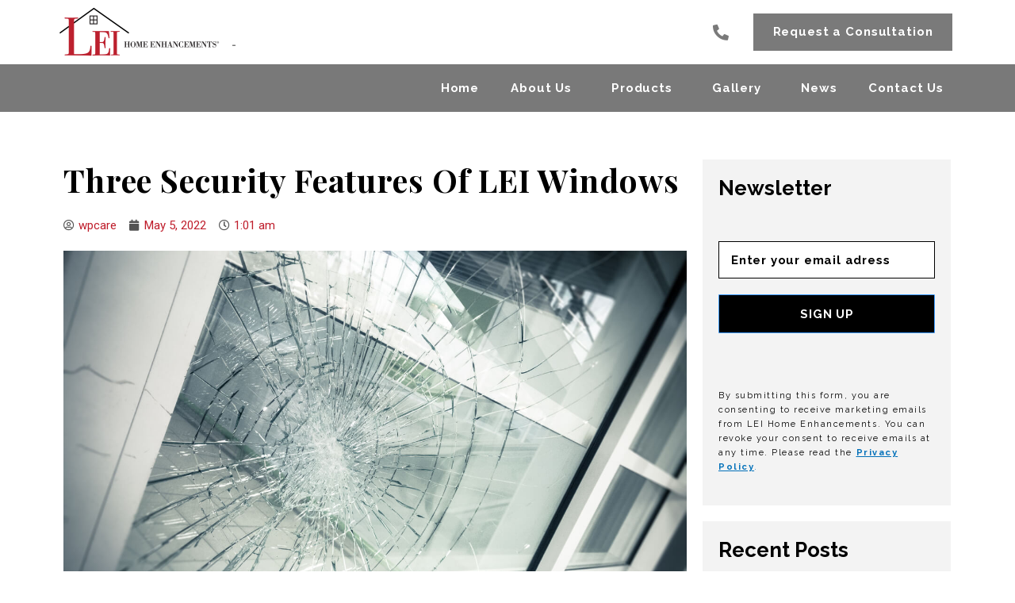

--- FILE ---
content_type: text/css
request_url: https://leihomesstlouismo.com/wp-content/uploads/sites/46/elementor/css/post-33.css?ver=1678730387
body_size: 1472
content:
.elementor-33 .elementor-element.elementor-element-16243b16 > .elementor-container > .elementor-column > .elementor-widget-wrap{align-content:center;align-items:center;}.elementor-33 .elementor-element.elementor-element-16243b16:not(.elementor-motion-effects-element-type-background), .elementor-33 .elementor-element.elementor-element-16243b16 > .elementor-motion-effects-container > .elementor-motion-effects-layer{background-color:#FFFFFF;}.elementor-33 .elementor-element.elementor-element-16243b16{transition:background 0.3s, border 0.3s, border-radius 0.3s, box-shadow 0.3s;padding:8px 0px 8px 0px;z-index:100;}.elementor-33 .elementor-element.elementor-element-16243b16 > .elementor-background-overlay{transition:background 0.3s, border-radius 0.3s, opacity 0.3s;}.elementor-bc-flex-widget .elementor-33 .elementor-element.elementor-element-7881144d.elementor-column .elementor-widget-wrap{align-items:flex-end;}.elementor-33 .elementor-element.elementor-element-7881144d.elementor-column.elementor-element[data-element_type="column"] > .elementor-widget-wrap.elementor-element-populated{align-content:flex-end;align-items:flex-end;}.elementor-33 .elementor-element.elementor-element-7881144d > .elementor-element-populated{padding:0px 0px 0px 0px;}.elementor-33 .elementor-element.elementor-element-7891a4ab{text-align:left;width:auto;max-width:auto;}.elementor-33 .elementor-element.elementor-element-7891a4ab img{width:212px;}.elementor-33 .elementor-element.elementor-element-4bfb0543 .elementor-heading-title{color:var( --e-global-color-text );font-family:"Raleway", Sans-serif;font-size:12px;font-weight:700;text-transform:uppercase;line-height:31px;letter-spacing:1.52px;}.elementor-33 .elementor-element.elementor-element-4bfb0543 > .elementor-widget-container{margin:0px 0px 0px 10px;}.elementor-33 .elementor-element.elementor-element-4bfb0543{width:auto;max-width:auto;}.elementor-bc-flex-widget .elementor-33 .elementor-element.elementor-element-250b5e82.elementor-column .elementor-widget-wrap{align-items:center;}.elementor-33 .elementor-element.elementor-element-250b5e82.elementor-column.elementor-element[data-element_type="column"] > .elementor-widget-wrap.elementor-element-populated{align-content:center;align-items:center;}.elementor-33 .elementor-element.elementor-element-49ac4081 .elementor-icon-list-icon i{color:#7A7A7A;}.elementor-33 .elementor-element.elementor-element-49ac4081 .elementor-icon-list-icon svg{fill:#7A7A7A;}.elementor-33 .elementor-element.elementor-element-49ac4081{--e-icon-list-icon-size:20px;}.elementor-33 .elementor-element.elementor-element-49ac4081 .elementor-icon-list-text{color:var( --e-global-color-text );}.elementor-33 .elementor-element.elementor-element-49ac4081 .elementor-icon-list-item > .elementor-icon-list-text, .elementor-33 .elementor-element.elementor-element-49ac4081 .elementor-icon-list-item > a{font-family:"Raleway", Sans-serif;font-size:15px;font-weight:700;line-height:15px;letter-spacing:0.855px;}.elementor-33 .elementor-element.elementor-element-21144302 .elementor-button{font-family:"Raleway", Sans-serif;font-size:15px;font-weight:700;line-height:15px;letter-spacing:0.855px;background-color:var( --e-global-color-9e55190 );border-radius:0px 0px 0px 0px;padding:16px 25px 16px 25px;}.elementor-33 .elementor-element.elementor-element-21144302 .elementor-button:hover, .elementor-33 .elementor-element.elementor-element-21144302 .elementor-button:focus{background-color:#7A7A7ABD;}.elementor-33 .elementor-element.elementor-element-21144302 > .elementor-widget-container{margin:0px 0px 0px 15px;}.elementor-33 .elementor-element.elementor-element-16e13ec0:not(.elementor-motion-effects-element-type-background), .elementor-33 .elementor-element.elementor-element-16e13ec0 > .elementor-motion-effects-container > .elementor-motion-effects-layer{background-color:#4B4B4BBD;}.elementor-33 .elementor-element.elementor-element-16e13ec0{transition:background 0.3s, border 0.3s, border-radius 0.3s, box-shadow 0.3s;margin-top:0px;margin-bottom:0px;z-index:100;}.elementor-33 .elementor-element.elementor-element-16e13ec0 > .elementor-background-overlay{transition:background 0.3s, border-radius 0.3s, opacity 0.3s;}.elementor-33 .elementor-element.elementor-element-32cd7d9f .ha-menu-container{height:60px;border-radius:0px 0px 0px 0px;}.elementor-33 .elementor-element.elementor-element-32cd7d9f .ha-navbar-nav > li > a{padding:15px 20px 15px 20px;font-family:"Raleway", Sans-serif;font-size:15px;font-weight:700;line-height:15px;letter-spacing:0.86px;color:#FFFFFF;}.elementor-33 .elementor-element.elementor-element-32cd7d9f .ha-navbar-nav > li > a:hover, .elementor-33 .elementor-element.elementor-element-32cd7d9f .ha-navbar-nav > li > a:focus, .elementor-33 .elementor-element.elementor-element-32cd7d9f .ha-navbar-nav > li > a:active, .elementor-33 .elementor-element.elementor-element-32cd7d9f .ha-navbar-nav > li:hover > a{background-color:#00000070;}.elementor-33 .elementor-element.elementor-element-32cd7d9f .ha-navbar-nav > li.current-menu-item > a{color:#BF1E2C;}.elementor-33 .elementor-element.elementor-element-32cd7d9f .ha-navbar-nav > li.current-menu-ancestor > a{color:#BF1E2C;}.elementor-33 .elementor-element.elementor-element-32cd7d9f .ha-navbar-nav > li.current-menu-ancestor > a .ha-submenu-indicator{color:#BF1E2C;}.elementor-33 .elementor-element.elementor-element-32cd7d9f .ha-navbar-nav li a .ha-submenu-indicator-wrap svg{height:0px;width:auto;color:#FFFFFF;}.elementor-33 .elementor-element.elementor-element-32cd7d9f .ha-navbar-nav li a:hover .ha-submenu-indicator-wrap svg{color:#FFFFFF;}.elementor-33 .elementor-element.elementor-element-32cd7d9f .ha-navbar-nav .ha-submenu-panel > li > a:hover{color:#FFFFFF;}.elementor-33 .elementor-element.elementor-element-32cd7d9f .ha-navbar-nav .ha-submenu-panel > li > a:focus{color:#FFFFFF;}.elementor-33 .elementor-element.elementor-element-32cd7d9f .ha-navbar-nav .ha-submenu-panel > li > a:active{color:#FFFFFF;}.elementor-33 .elementor-element.elementor-element-32cd7d9f .ha-navbar-nav .ha-submenu-panel > li:hover > a{color:#FFFFFF;}.elementor-33 .elementor-element.elementor-element-32cd7d9f .ha-submenu-panel{padding:0px 0px 0px 0px;}.elementor-33 .elementor-element.elementor-element-32cd7d9f .ha-navbar-nav .ha-submenu-panel{border-radius:0px 0px 0px 0px;min-width:220px;}.elementor-33 .elementor-element.elementor-element-32cd7d9f .ha-menu-hamburger{float:right;}.elementor-33 .elementor-element.elementor-element-32cd7d9f .ha-menu-hamburger .ha-menu-hamburger-icon{background-color:#FFFFFF;}.elementor-33 .elementor-element.elementor-element-32cd7d9f .ha-menu-hamburger > .ha-menu-icon{color:#FFFFFF;}.elementor-33 .elementor-element.elementor-element-32cd7d9f .ha-menu-hamburger:hover .ha-menu-hamburger-icon{background-color:rgba(0, 0, 0, 0.5);}.elementor-33 .elementor-element.elementor-element-32cd7d9f .ha-menu-hamburger:hover > .ha-menu-icon{color:rgba(0, 0, 0, 0.5);}.elementor-33 .elementor-element.elementor-element-32cd7d9f .ha-menu-close{background-color:#FFFFFF;color:rgba(51, 51, 51, 1);}.elementor-33 .elementor-element.elementor-element-32cd7d9f .ha-menu-close:hover{color:rgba(0, 0, 0, 0.5);}@media(max-width:1024px){.elementor-33 .elementor-element.elementor-element-21144302 > .elementor-widget-container{padding:0px 5px 0px 0px;} .elementor-33 .elementor-element.elementor-element-32cd7d9f .ha-menu-container{background-color:var( --e-global-color-astglobalcolor2 );max-width:350px;} .elementor-33 .elementor-element.elementor-element-32cd7d9f .ha-nav-identity-panel{padding:10px 0px 10px 0px;} .elementor-33 .elementor-element.elementor-element-32cd7d9f .ha-menu-offcanvas-elements{--offcanvas-left-offset:-350px;}.elementor-33 .elementor-element.elementor-element-32cd7d9f .ha-menu-container{border-radius:0px 0px 0px 0px;}.elementor-33 .elementor-element.elementor-element-32cd7d9f .ha-navbar-nav > li > a{padding:10px 15px 10px 15px;}.elementor-33 .elementor-element.elementor-element-32cd7d9f .ha-navbar-nav .ha-submenu-panel{border-radius:0px 0px 0px 0px;}.elementor-33 .elementor-element.elementor-element-32cd7d9f .ha-menu-hamburger{padding:8px 8px 8px 8px;border-radius:3px;}.elementor-33 .elementor-element.elementor-element-32cd7d9f .ha-menu-hamburger .ha-menu-icon{width:24px;height:24px;}.elementor-33 .elementor-element.elementor-element-32cd7d9f .ha-menu-close{padding:8px 8px 8px 8px;margin:12px 12px 12px 12px;width:45px;border-radius:3px;}.elementor-33 .elementor-element.elementor-element-32cd7d9f .ha-nav-logo > img{max-width:160px;max-height:60px;}.elementor-33 .elementor-element.elementor-element-32cd7d9f .ha-nav-logo{margin:5px 0px 5px 0px;padding:5px 5px 5px 5px;}}@media(min-width:768px){.elementor-33 .elementor-element.elementor-element-7881144d{width:50%;}.elementor-33 .elementor-element.elementor-element-250b5e82{width:25%;}.elementor-33 .elementor-element.elementor-element-794e281e{width:24.246%;}}@media(max-width:1024px) and (min-width:768px){.elementor-33 .elementor-element.elementor-element-7881144d{width:30%;}.elementor-33 .elementor-element.elementor-element-250b5e82{width:25%;}.elementor-33 .elementor-element.elementor-element-794e281e{width:45%;}}@media(max-width:767px){.elementor-33 .elementor-element.elementor-element-7881144d > .elementor-element-populated{padding:0px 0px 5px 0px;}.elementor-33 .elementor-element.elementor-element-7891a4ab{text-align:center;width:100%;max-width:100%;}.elementor-33 .elementor-element.elementor-element-4bfb0543{text-align:center;width:100%;max-width:100%;}.elementor-bc-flex-widget .elementor-33 .elementor-element.elementor-element-250b5e82.elementor-column .elementor-widget-wrap{align-items:center;}.elementor-33 .elementor-element.elementor-element-250b5e82.elementor-column.elementor-element[data-element_type="column"] > .elementor-widget-wrap.elementor-element-populated{align-content:center;align-items:center;}.elementor-33 .elementor-element.elementor-element-250b5e82 > .elementor-element-populated{padding:0px 0px 5px 0px;}.elementor-33 .elementor-element.elementor-element-49ac4081{width:100%;max-width:100%;}.elementor-33 .elementor-element.elementor-element-794e281e.elementor-column > .elementor-widget-wrap{justify-content:center;}.elementor-33 .elementor-element.elementor-element-794e281e > .elementor-element-populated{margin:10px 0px 0px 0px;--e-column-margin-right:0px;--e-column-margin-left:0px;}.elementor-33 .elementor-element.elementor-element-21144302 > .elementor-widget-container{padding:0px 5px 0px 0px;}.elementor-33 .elementor-element.elementor-element-21144302{width:auto;max-width:auto;align-self:center;} .elementor-33 .elementor-element.elementor-element-32cd7d9f .ha-menu-container{background-color:var( --e-global-color-astglobalcolor2 );max-width:350px;} .elementor-33 .elementor-element.elementor-element-32cd7d9f .ha-menu-offcanvas-elements{--offcanvas-left-offset:-350px;}.elementor-33 .elementor-element.elementor-element-32cd7d9f .ha-nav-logo > img{max-width:120px;max-height:50px;}}/* Start custom CSS for ha-nav-menu, class: .elementor-element-32cd7d9f */.current-menu-item a span{
    border-bottom: solid 2px;
   color: #ffffff;
}
ul.ha-dropdown.ha-submenu-panel {
    background: #000000BD;
    border: 0px;
}
.ha-navbar-nav-default .ha-submenu-panel>li>a {
    padding: 15px 20px 15px 20px !important;
    font-family: "Raleway", Sans-serif !important;
    font-size: 15px !important;
    font-weight: 700 !important;
    line-height: 15px !important;
    letter-spacing: 0.86px !important;
    color: #FFFFFF !important;
}
.ha-navbar-nav-default .ha-submenu-panel>li:hover>a, .ha-navbar-nav-default .ha-submenu-panel>li>a:hover{
        background-color: #000000BD !important;

}/* End custom CSS */

--- FILE ---
content_type: text/css
request_url: https://leihomesstlouismo.com/wp-content/uploads/sites/46/elementor/css/post-2831.css?ver=1678730468
body_size: 612
content:
.elementor-2831 .elementor-element.elementor-element-679545{margin-top:0px;margin-bottom:86px;}.elementor-2831 .elementor-element.elementor-element-792f623f > .elementor-element-populated{border-style:solid;border-width:1px 1px 1px 1px;border-color:#000000;transition:background 0.3s, border 0.3s, border-radius 0.3s, box-shadow 0.3s;padding:50px 0px 50px 0px;}.elementor-2831 .elementor-element.elementor-element-792f623f > .elementor-element-populated > .elementor-background-overlay{transition:background 0.3s, border-radius 0.3s, opacity 0.3s;}.elementor-2831 .elementor-element.elementor-element-74ab6ad2{text-align:center;}.elementor-2831 .elementor-element.elementor-element-74ab6ad2 .elementor-heading-title{color:#000000;font-family:"Raleway", Sans-serif;font-size:34px;font-weight:700;line-height:51px;letter-spacing:1.52px;}.elementor-2831 .elementor-element.elementor-element-74ab6ad2 > .elementor-widget-container{margin:0px 0px 10px 0px;padding:0px 0px 0px 0px;}.elementor-2831 .elementor-element.elementor-element-323ad6b3 .elementor-button .elementor-align-icon-right{margin-left:25px;}.elementor-2831 .elementor-element.elementor-element-323ad6b3 .elementor-button .elementor-align-icon-left{margin-right:25px;}.elementor-2831 .elementor-element.elementor-element-323ad6b3 .elementor-button{font-family:"Raleway", Sans-serif;font-size:30px;font-weight:700;line-height:15px;letter-spacing:0.86px;background-color:var( --e-global-color-9e55190 );border-radius:0px 0px 0px 0px;padding:30px 50px 30px 50px;}.elementor-2831 .elementor-element.elementor-element-323ad6b3 .elementor-button:hover, .elementor-2831 .elementor-element.elementor-element-323ad6b3 .elementor-button:focus{background-color:var( --e-global-color-f48bacd );}.elementor-2831 .elementor-element.elementor-element-2d2106d1 > .elementor-container > .elementor-column > .elementor-widget-wrap{align-content:center;align-items:center;}.elementor-2831 .elementor-element.elementor-element-2d2106d1:not(.elementor-motion-effects-element-type-background), .elementor-2831 .elementor-element.elementor-element-2d2106d1 > .elementor-motion-effects-container > .elementor-motion-effects-layer{background-color:var( --e-global-color-9e55190 );}.elementor-2831 .elementor-element.elementor-element-2d2106d1{transition:background 0.3s, border 0.3s, border-radius 0.3s, box-shadow 0.3s;margin-top:0px;margin-bottom:0px;}.elementor-2831 .elementor-element.elementor-element-2d2106d1 > .elementor-background-overlay{transition:background 0.3s, border-radius 0.3s, opacity 0.3s;}.elementor-2831 .elementor-element.elementor-element-7fe7d20e > .elementor-element-populated{margin:5px 0px 5px 0px;--e-column-margin-right:0px;--e-column-margin-left:0px;padding:0px 0px 0px 0px;}.elementor-2831 .elementor-element.elementor-element-5891ad82 > .elementor-container > .elementor-column > .elementor-widget-wrap{align-content:center;align-items:center;}.elementor-2831 .elementor-element.elementor-element-5891ad82:not(.elementor-motion-effects-element-type-background), .elementor-2831 .elementor-element.elementor-element-5891ad82 > .elementor-motion-effects-container > .elementor-motion-effects-layer{background-color:#212121;}.elementor-2831 .elementor-element.elementor-element-5891ad82{transition:background 0.3s, border 0.3s, border-radius 0.3s, box-shadow 0.3s;margin-top:0px;margin-bottom:0px;}.elementor-2831 .elementor-element.elementor-element-5891ad82 > .elementor-background-overlay{transition:background 0.3s, border-radius 0.3s, opacity 0.3s;}.elementor-2831 .elementor-element.elementor-element-1b50b132 .elementor-heading-title{color:#FFFFFF;font-family:"Raleway", Sans-serif;font-size:14px;font-weight:700;line-height:15px;letter-spacing:0.86px;}.elementor-2831 .elementor-element.elementor-element-1fc71c99 > .elementor-element-populated{padding:4px 4px 4px 4px;}.elementor-2831 .elementor-element.elementor-element-66efc549 .elementor-nav-menu .elementor-item{font-family:"Raleway", Sans-serif;font-size:15px;font-weight:700;line-height:15px;letter-spacing:0.86px;}.elementor-2831 .elementor-element.elementor-element-66efc549 .elementor-nav-menu--main .elementor-item{color:#FFFFFF;fill:#FFFFFF;padding-left:34px;padding-right:34px;}.elementor-2831 .elementor-element.elementor-element-66efc549 .elementor-nav-menu--main .elementor-item:hover,
					.elementor-2831 .elementor-element.elementor-element-66efc549 .elementor-nav-menu--main .elementor-item.elementor-item-active,
					.elementor-2831 .elementor-element.elementor-element-66efc549 .elementor-nav-menu--main .elementor-item.highlighted,
					.elementor-2831 .elementor-element.elementor-element-66efc549 .elementor-nav-menu--main .elementor-item:focus{color:#FFFFFF;fill:#FFFFFF;}.elementor-2831 .elementor-element.elementor-element-66efc549 .elementor-nav-menu--main .elementor-item.elementor-item-active{color:#FFFFFF;}

--- FILE ---
content_type: text/css
request_url: https://leihomesstlouismo.com/wp-content/uploads/sites/46/elementor/css/post-2339.css?ver=1678731438
body_size: 1237
content:
.elementor-2339 .elementor-element.elementor-element-4395381c{margin-top:50px;margin-bottom:100px;}.elementor-2339 .elementor-element.elementor-element-6188f95f .elementor-heading-title{color:var( --e-global-color-astglobalcolor8 );font-family:"Playfair Display", Sans-serif;font-size:40px;font-weight:700;line-height:51px;letter-spacing:0.86px;}.elementor-2339 .elementor-element.elementor-element-2e640b95 .elementor-icon-list-icon i{color:#545454;font-size:14px;}.elementor-2339 .elementor-element.elementor-element-2e640b95 .elementor-icon-list-icon svg{fill:#545454;--e-icon-list-icon-size:14px;}.elementor-2339 .elementor-element.elementor-element-2e640b95 .elementor-icon-list-icon{width:14px;}.elementor-2339 .elementor-element.elementor-element-2e640b95 .elementor-icon-list-text, .elementor-2339 .elementor-element.elementor-element-2e640b95 .elementor-icon-list-text a{color:#BF1E2C;}.elementor-2339 .elementor-element.elementor-element-442851a1{text-align:left;}.elementor-2339 .elementor-element.elementor-element-4a2e6f4a{font-family:"Raleway", Sans-serif;font-weight:400;}.elementor-2339 .elementor-element.elementor-element-204826c1 > .elementor-element-populated{transition:background 0.3s, border 0.3s, border-radius 0.3s, box-shadow 0.3s;}.elementor-2339 .elementor-element.elementor-element-204826c1 > .elementor-element-populated > .elementor-background-overlay{transition:background 0.3s, border-radius 0.3s, opacity 0.3s;}.elementor-2339 .elementor-element.elementor-element-7e0ac0b0:not(.elementor-motion-effects-element-type-background) > .elementor-widget-wrap, .elementor-2339 .elementor-element.elementor-element-7e0ac0b0 > .elementor-widget-wrap > .elementor-motion-effects-container > .elementor-motion-effects-layer{background-color:#F3F3F3;}.elementor-2339 .elementor-element.elementor-element-7e0ac0b0 > .elementor-element-populated{transition:background 0.3s, border 0.3s, border-radius 0.3s, box-shadow 0.3s;padding:20px 20px 20px 20px;}.elementor-2339 .elementor-element.elementor-element-7e0ac0b0 > .elementor-element-populated > .elementor-background-overlay{transition:background 0.3s, border-radius 0.3s, opacity 0.3s;}.elementor-2339 .elementor-element.elementor-element-339524c6 .elementor-heading-title{color:var( --e-global-color-astglobalcolor8 );font-family:"Raleway", Sans-serif;font-weight:700;}.elementor-2339 .elementor-element.elementor-element-1ad06933 .fluentform-widget-wrapper input:not([type=radio]):not([type=checkbox]):not([type=submit]):not([type=button]):not([type=image]):not([type=file]), .elementor-2339 .elementor-element.elementor-element-1ad06933 .fluentform-widget-wrapper .ff-el-group textarea, .elementor-2339 .elementor-element.elementor-element-1ad06933 .fluentform-widget-wrapper .ff-el-group select{text-align:left;color:#000000;font-family:"Raleway", Sans-serif;font-size:15px;font-weight:700;line-height:15px;letter-spacing:0.8px;}.elementor-2339 .elementor-element.elementor-element-1ad06933 .fluentform-widget-wrapper input:not([type=radio]):not([type=checkbox]):not([type=submit]):not([type=button]):not([type=image]):not([type=file]):not(.select2-search__field), .elementor-2339 .elementor-element.elementor-element-1ad06933 .fluentform-widget-wrapper .ff-el-group textarea, .elementor-2339 .elementor-element.elementor-element-1ad06933 .fluentform-widget-wrapper .ff-el-group select, .elementor-2339 .elementor-element.elementor-element-1ad06933 .fluentform-widget-wrapper .ff-el-group .select2-container--default .select2-selection--multiple{background-color:#FFFFFF;}.elementor-2339 .elementor-element.elementor-element-1ad06933 .fluentform-widget-wrapper input:not([type=radio]):not([type=checkbox]):not([type=submit]):not([type=button]):not([type=image]):not([type=file]):not(.select2-search__field), .elementor-2339 .elementor-element.elementor-element-1ad06933 .fluentform-widget-wrapper .ff-el-group textarea, .elementor-2339 .elementor-element.elementor-element-1ad06933 .fluentform-widget-wrapper .ff-el-group select,  .elementor-2339 .elementor-element.elementor-element-1ad06933 .fluentform-widget-wrapper .ff-el-group .select2-container--default .select2-selection--multiple{border-style:solid;border-width:1px 1px 1px 1px;border-color:#000000;}.elementor-2339 .elementor-element.elementor-element-1ad06933 .fluentform-widget-wrapper input:not([type=radio]):not([type=checkbox]):not([type=submit]):not([type=button]):not([type=image]):not([type=file]), .elementor-2339 .elementor-element.elementor-element-1ad06933 .fluentform-widget-wrapper .ff-el-group textarea, .elementor-2339 .elementor-element.elementor-element-1ad06933 .fluentform-widget-wrapper .ff-el-group select,  .elementor-2339 .elementor-element.elementor-element-1ad06933 .fluentform-widget-wrapper .ff-el-group .select2-container--default .select2-selection--multiple{border-radius:0px 0px 0px 0px;}.elementor-2339 .elementor-element.elementor-element-1ad06933 .fluentform-widget-wrapper input:not([type=radio]):not([type=checkbox]):not([type=submit]):not([type=button]):not([type=image]):not([type=file]), .elementor-2339 .elementor-element.elementor-element-1ad06933 .fluentform-widget-wrapper .ff-el-group select{height:47px;}.elementor-2339 .elementor-element.elementor-element-1ad06933 .fluentform-widget-wrapper .ff-el-group input::-webkit-input-placeholder, .elementor-2339 .elementor-element.elementor-element-1ad06933 .fluentform-widget-wrapper .ff-el-group textarea::-webkit-input-placeholder{color:#000000;}.elementor-2339 .elementor-element.elementor-element-1ad06933 .fluentform-widget-wrapper .ff-el-group .ff-btn-submit{background-color:#000000 !important;color:#ffffff !important;border-radius:1px 1px 1px 1px;padding:13px 23px 12px 24px;font-family:"Raleway", Sans-serif;font-size:15px;font-weight:700;letter-spacing:0.86px;}.elementor-2339 .elementor-element.elementor-element-1ad06933 > .elementor-widget-container{margin:30px 0px 30px 0px;}.elementor-2339 .elementor-element.elementor-element-5380c2dd{color:#000000;font-family:"Raleway", Sans-serif;font-size:11px;font-weight:400;line-height:18px;letter-spacing:1.52px;}.elementor-2339 .elementor-element.elementor-element-cba83c7{margin-top:20px;margin-bottom:0px;}.elementor-2339 .elementor-element.elementor-element-691b8c80:not(.elementor-motion-effects-element-type-background) > .elementor-widget-wrap, .elementor-2339 .elementor-element.elementor-element-691b8c80 > .elementor-widget-wrap > .elementor-motion-effects-container > .elementor-motion-effects-layer{background-color:#F3F3F3;}.elementor-2339 .elementor-element.elementor-element-691b8c80 > .elementor-element-populated{transition:background 0.3s, border 0.3s, border-radius 0.3s, box-shadow 0.3s;padding:20px 20px 20px 20px;}.elementor-2339 .elementor-element.elementor-element-691b8c80 > .elementor-element-populated > .elementor-background-overlay{transition:background 0.3s, border-radius 0.3s, opacity 0.3s;}.elementor-2339 .elementor-element.elementor-element-4986b862 .elementor-heading-title{color:var( --e-global-color-astglobalcolor8 );font-family:"Raleway", Sans-serif;font-weight:700;}.elementor-2339 .elementor-element.elementor-element-6eed09f1 .ha-post-list .ha-post-list-item a{flex-direction:row;}.elementor-2339 .elementor-element.elementor-element-6eed09f1 .ha-post-list-item a img{margin-right:15px;width:83px;}.elementor-2339 .elementor-element.elementor-element-6eed09f1 span.ha-post-list-icon{margin-right:15px;}.elementor-2339 .elementor-element.elementor-element-2ea4e1fb{margin-top:20px;margin-bottom:0px;}.elementor-2339 .elementor-element.elementor-element-1500d592:not(.elementor-motion-effects-element-type-background) > .elementor-widget-wrap, .elementor-2339 .elementor-element.elementor-element-1500d592 > .elementor-widget-wrap > .elementor-motion-effects-container > .elementor-motion-effects-layer{background-color:#F3F3F3;}.elementor-2339 .elementor-element.elementor-element-1500d592 > .elementor-element-populated{transition:background 0.3s, border 0.3s, border-radius 0.3s, box-shadow 0.3s;padding:20px 20px 20px 20px;}.elementor-2339 .elementor-element.elementor-element-1500d592 > .elementor-element-populated > .elementor-background-overlay{transition:background 0.3s, border-radius 0.3s, opacity 0.3s;}.elementor-2339 .elementor-element.elementor-element-e651836 .elementor-heading-title{color:var( --e-global-color-astglobalcolor8 );font-family:"Raleway", Sans-serif;font-weight:700;}.elementor-2339 .elementor-element.elementor-element-1f05fe01 .ha-taxonomy-list .ha-taxonomy-list-item a{justify-content:flex-start;}.elementor-2339 .elementor-element.elementor-element-1f05fe01 .ha-taxonomy-list-title{color:#000000;}.elementor-2339 .elementor-element.elementor-element-1f05fe01 span.ha-taxonomy-list-icon{color:#000000;}.elementor-2339 .elementor-element.elementor-element-1f05fe01 span.ha-taxonomy-list-icon svg{fill:#000000;}@media(max-width:1024px){.elementor-2339 .elementor-element.elementor-element-6eed09f1 .ha-post-list-item a img{width:67px;}}@media(min-width:768px){.elementor-2339 .elementor-element.elementor-element-69052eb9{width:70.701%;}.elementor-2339 .elementor-element.elementor-element-204826c1{width:29.255%;}}@media(max-width:767px){.elementor-2339 .elementor-element.elementor-element-6188f95f .elementor-heading-title{font-size:30px;}}/* Start custom CSS for theme-post-content, class: .elementor-element-4a2e6f4a */.single-post .post-desc-custom p{margin-bottom:0px !important;}
.single-post .post-desc-custom h2{
    font-size: 30px;
   font-family:"Raleway", Sans-serif;
}/* End custom CSS */
/* Start custom CSS for fluent-form-widget, class: .elementor-element-1ad06933 */.innersection_sub_new .ff_columns_total_2{display:table !important;}
.innersection_sub_new .ff-t-column-2{display:table !important;padding:0 !important;}
.innersection_sub_new .ff-t-column-1{display:table !important;padding:0 !important;}/* End custom CSS */
/* Start custom CSS for heading, class: .elementor-element-e651836 */.elementor-location-single .ast-article-single p{
     margin-bottom: 0.75em !important;
}/* End custom CSS */

--- FILE ---
content_type: text/css
request_url: https://leihomesstlouismo.com/wp-content/uploads/sites/46/elementor/css/post-2275.css?ver=1678730391
body_size: 505
content:
.elementor-2275 .elementor-element.elementor-element-3242dbe7:not(.elementor-motion-effects-element-type-background), .elementor-2275 .elementor-element.elementor-element-3242dbe7 > .elementor-motion-effects-container > .elementor-motion-effects-layer{background-color:transparent;background-image:linear-gradient(180deg, #000000BD 0%, #000000EB 65%);}.elementor-2275 .elementor-element.elementor-element-3242dbe7{transition:background 0.3s, border 0.3s, border-radius 0.3s, box-shadow 0.3s;padding:75px 0px 75px 0px;}.elementor-2275 .elementor-element.elementor-element-3242dbe7 > .elementor-background-overlay{transition:background 0.3s, border-radius 0.3s, opacity 0.3s;}.elementor-2275 .elementor-element.elementor-element-6f309abd .elementor-heading-title{color:#FFFFFF;font-family:"Raleway", Sans-serif;font-size:22px;font-weight:700;letter-spacing:0.86px;}.elementor-2275 .elementor-element.elementor-element-2b0bbc0d .elementor-heading-title{color:#FFFFFF;font-family:"Raleway", Sans-serif;font-size:15px;font-weight:400;line-height:15px;letter-spacing:0.86px;}.elementor-2275 .elementor-element.elementor-element-1787d29c .elementor-heading-title{color:#FFFFFF;font-family:"Raleway", Sans-serif;font-size:15px;font-weight:400;line-height:15px;letter-spacing:0.86px;}.elementor-2275 .elementor-element.elementor-element-40bd9a4d .elementor-heading-title{color:#FFFFFF;font-family:"Raleway", Sans-serif;font-size:15px;font-weight:400;line-height:15px;letter-spacing:0.86px;}.elementor-2275 .elementor-element.elementor-element-55bd9a26 .elementor-heading-title{color:#FFFFFF;font-family:"Raleway", Sans-serif;font-size:15px;font-weight:400;line-height:15px;letter-spacing:0.86px;}.elementor-2275 .elementor-element.elementor-element-2b8bd69 .elementor-heading-title{color:#FFFFFF;font-family:"Raleway", Sans-serif;font-size:15px;font-weight:400;line-height:15px;letter-spacing:0.86px;}.elementor-2275 .elementor-element.elementor-element-65163eb0 .elementor-heading-title{color:#FFFFFF;font-family:"Raleway", Sans-serif;font-size:22px;font-weight:700;letter-spacing:0.86px;}.elementor-2275 .elementor-element.elementor-element-7f54d283 .elementor-heading-title{color:#FFFFFF;font-family:"Raleway", Sans-serif;font-size:15px;font-weight:400;line-height:15px;letter-spacing:0.86px;}.elementor-2275 .elementor-element.elementor-element-f9e39c8 .elementor-heading-title{color:#FFFFFF;font-family:"Raleway", Sans-serif;font-size:15px;font-weight:400;line-height:15px;letter-spacing:0.86px;}.elementor-2275 .elementor-element.elementor-element-79f7e30f .elementor-heading-title{color:#FFFFFF;font-family:"Raleway", Sans-serif;font-size:15px;font-weight:400;line-height:15px;letter-spacing:0.86px;}.elementor-2275 .elementor-element.elementor-element-582d642 .elementor-heading-title{color:#FFFFFF;font-family:"Raleway", Sans-serif;font-size:15px;font-weight:400;line-height:15px;letter-spacing:0.86px;}.elementor-2275 .elementor-element.elementor-element-4e1df8a3 .elementor-heading-title{color:#FFFFFF;font-family:"Raleway", Sans-serif;font-size:22px;font-weight:700;letter-spacing:0.86px;}.elementor-2275 .elementor-element.elementor-element-44ae263d .elementor-heading-title{color:#FFFFFF;font-family:"Raleway", Sans-serif;font-size:15px;font-weight:400;line-height:15px;letter-spacing:0.86px;}.elementor-2275 .elementor-element.elementor-element-4d6a8bbe .elementor-heading-title{color:#FFFFFF;font-family:"Raleway", Sans-serif;font-size:15px;font-weight:400;line-height:15px;letter-spacing:0.86px;}.elementor-2275 .elementor-element.elementor-element-9d07412 .elementor-heading-title{color:#FFFFFF;font-family:"Raleway", Sans-serif;font-size:15px;font-weight:400;line-height:15px;letter-spacing:0.86px;}.elementor-2275 .elementor-element.elementor-element-248c8bf .elementor-heading-title{color:#FFFFFF;font-family:"Raleway", Sans-serif;font-size:15px;font-weight:400;line-height:15px;letter-spacing:0.86px;}.elementor-2275 .elementor-element.elementor-element-26f4d1a .elementor-heading-title{color:#FFFFFF;font-family:"Raleway", Sans-serif;font-size:15px;font-weight:400;line-height:15px;letter-spacing:0.86px;}.elementor-2275 .elementor-element.elementor-element-4eb351da .elementor-heading-title{color:#FFFFFF;font-family:"Raleway", Sans-serif;font-size:22px;font-weight:700;letter-spacing:0.86px;}.elementor-2275 .elementor-element.elementor-element-c0aef1c .elementor-heading-title{color:#FFFFFF;font-family:"Raleway", Sans-serif;font-size:15px;font-weight:400;line-height:15px;letter-spacing:0.86px;}.elementor-2275 .elementor-element.elementor-element-61b19fc .elementor-heading-title{color:#FFFFFF;font-family:"Raleway", Sans-serif;font-size:15px;font-weight:400;line-height:15px;letter-spacing:0.86px;}.elementor-2275 .elementor-element.elementor-element-d6ac8dc .elementor-heading-title{color:#FFFFFF;font-family:"Raleway", Sans-serif;font-size:15px;font-weight:400;line-height:15px;letter-spacing:0.86px;}@media(max-width:767px){.elementor-2275 .elementor-element.elementor-element-3242dbe7{padding:10px 10px 10px 10px;}.elementor-2275 .elementor-element.elementor-element-455c43eb > .elementor-widget-wrap > .elementor-widget:not(.elementor-widget__width-auto):not(.elementor-widget__width-initial):not(:last-child):not(.elementor-absolute){margin-bottom:10px;}.elementor-2275 .elementor-element.elementor-element-6f309abd .elementor-heading-title{font-size:17px;}.elementor-2275 .elementor-element.elementor-element-2b0bbc0d .elementor-heading-title{font-size:15px;}.elementor-2275 .elementor-element.elementor-element-55d3b2a4 > .elementor-widget-wrap > .elementor-widget:not(.elementor-widget__width-auto):not(.elementor-widget__width-initial):not(:last-child):not(.elementor-absolute){margin-bottom:10px;}.elementor-2275 .elementor-element.elementor-element-65163eb0 .elementor-heading-title{font-size:17px;}.elementor-2275 .elementor-element.elementor-element-7083fa2c > .elementor-widget-wrap > .elementor-widget:not(.elementor-widget__width-auto):not(.elementor-widget__width-initial):not(:last-child):not(.elementor-absolute){margin-bottom:10px;}.elementor-2275 .elementor-element.elementor-element-4e1df8a3 .elementor-heading-title{font-size:17px;}.elementor-2275 .elementor-element.elementor-element-67c841b0 > .elementor-widget-wrap > .elementor-widget:not(.elementor-widget__width-auto):not(.elementor-widget__width-initial):not(:last-child):not(.elementor-absolute){margin-bottom:10px;}.elementor-2275 .elementor-element.elementor-element-4eb351da .elementor-heading-title{font-size:17px;}}

--- FILE ---
content_type: text/css
request_url: https://leihomesstlouismo.com/wp-content/uploads/sites/46/elementor/css/post-2841.css?ver=1678730393
body_size: 730
content:
.elementor-2841 .elementor-element.elementor-element-4308570b > .elementor-container > .elementor-column > .elementor-widget-wrap{align-content:center;align-items:center;}.elementor-2841 .elementor-element.elementor-element-4308570b{transition:background 0.3s, border 0.3s, border-radius 0.3s, box-shadow 0.3s;margin-top:0px;margin-bottom:0px;}.elementor-2841 .elementor-element.elementor-element-4308570b > .elementor-background-overlay{transition:background 0.3s, border-radius 0.3s, opacity 0.3s;}.elementor-2841 .elementor-element.elementor-element-7081f3f2 > .elementor-element-populated{margin:0px 0px 0px 0px;--e-column-margin-right:0px;--e-column-margin-left:0px;padding:0px 0px 0px 0px;}.elementor-2841 .elementor-element.elementor-element-6f5bdac .elementor-heading-title{color:#FFFFFF;font-family:"Raleway", Sans-serif;font-size:14px;font-weight:700;line-height:15px;letter-spacing:0.86px;}.elementor-2841 .elementor-element.elementor-element-4ddafe5e > .elementor-element-populated{padding:0px 0px 0px 0px;}.elementor-2841 .elementor-element.elementor-element-2abeb070{text-align:center;}.elementor-2841 .elementor-element.elementor-element-2abeb070 .ha-social-icons-wrapper .ha-social-icon{background-color:#9B9B9B;}.elementor-2841 .elementor-element.elementor-element-2abeb070 .ha-social-icon:hover{background-color:var( --e-global-color-f48bacd );}.elementor-2841 .elementor-element.elementor-element-2abeb070 .ha-social-icon{padding:6px 6px 6px 6px;border-radius:0px 0px 0px 0px;}.elementor-2841 .elementor-element.elementor-element-2abeb070 .ha-social-icon:not(:last-child){margin-right:8px;}.elementor-2841 .elementor-element.elementor-element-2abeb070 .ha-social-icon-separator{margin-right:8px;}.elementor-2841 .elementor-element.elementor-element-2abeb070 .ha-social-icon.ha-social-icon--network i{font-size:18px;}.elementor-2841 .elementor-element.elementor-element-19029dc9 > .elementor-element-populated{margin:0px 0px 0px 0px;--e-column-margin-right:0px;--e-column-margin-left:0px;padding:0px 0px 0px 0px;}.elementor-2841 .elementor-element.elementor-element-68b60933 .uael-nav-menu__toggle{text-align:center;}.elementor-2841 .elementor-element.elementor-element-68b60933 .menu-item a.uael-menu-item,.elementor-2841 .elementor-element.elementor-element-68b60933 .menu-item a.uael-sub-menu-item{padding-left:15px;padding-right:15px;}.elementor-2841 .elementor-element.elementor-element-68b60933 .menu-item a.uael-menu-item, .elementor-2841 .elementor-element.elementor-element-68b60933 .menu-item a.uael-sub-menu-item{padding-top:15px;padding-bottom:15px;}.elementor-2841 .elementor-element.elementor-element-68b60933 .menu-item a.uael-menu-item{font-family:"Raleway", Sans-serif;font-size:16px;font-weight:400;}.elementor-2841 .elementor-element.elementor-element-68b60933 .menu-item a.uael-menu-item:not(.elementor-button), .elementor-2841 .elementor-element.elementor-element-68b60933 .sub-menu a.uael-sub-menu-item{color:var( --e-global-color-astglobalcolor5 );}.elementor-2841 .elementor-element.elementor-element-68b60933 .menu-item a.uael-menu-item:not(.elementor-button):hover,
								.elementor-2841 .elementor-element.elementor-element-68b60933 .sub-menu a.uael-sub-menu-item:hover,
								.elementor-2841 .elementor-element.elementor-element-68b60933 .menu-item.current-menu-item a.uael-menu-item:not(.elementor-button),
								.elementor-2841 .elementor-element.elementor-element-68b60933 .menu-item a.uael-menu-item.highlighted:not(.elementor-button),
								.elementor-2841 .elementor-element.elementor-element-68b60933 .menu-item a.uael-menu-item:not(.elementor-button):focus{color:var( --e-global-color-astglobalcolor3 );}.elementor-2841 .elementor-element.elementor-element-68b60933 .sub-menu,
								.elementor-2841 .elementor-element.elementor-element-68b60933 nav.uael-dropdown,
								.elementor-2841 .elementor-element.elementor-element-68b60933 .uael-nav-menu nav.uael-dropdown-expandible,
								.elementor-2841 .elementor-element.elementor-element-68b60933 .uael-nav-menu nav.uael-dropdown-expandible .menu-item a.uael-menu-item,
								.elementor-2841 .elementor-element.elementor-element-68b60933 .uael-nav-menu nav.uael-dropdown-expandible .menu-item .sub-menu,
								.elementor-2841 .elementor-element.elementor-element-68b60933 nav.uael-dropdown .menu-item a.uael-menu-item,
								.elementor-2841 .elementor-element.elementor-element-68b60933 nav.uael-dropdown .menu-item a.uael-sub-menu-item{background-color:#fff;}.elementor-2841 .elementor-element.elementor-element-68b60933 ul.sub-menu{width:220px;}.elementor-2841 .elementor-element.elementor-element-68b60933 .sub-menu li a.uael-sub-menu-item,
						.elementor-2841 .elementor-element.elementor-element-68b60933 nav.uael-dropdown li a.uael-menu-item,
						.elementor-2841 .elementor-element.elementor-element-68b60933 nav.uael-dropdown li a.uael-sub-menu-item,
						.elementor-2841 .elementor-element.elementor-element-68b60933 nav.uael-dropdown-expandible li a.uael-menu-item,
						.elementor-2841 .elementor-element.elementor-element-68b60933 nav.uael-dropdown-expandible li a.uael-sub-menu-item{padding-left:15px;padding-right:15px;}.elementor-2841 .elementor-element.elementor-element-68b60933 .sub-menu a.uael-sub-menu-item,
						 .elementor-2841 .elementor-element.elementor-element-68b60933 nav.uael-dropdown li a.uael-menu-item,
						 .elementor-2841 .elementor-element.elementor-element-68b60933 nav.uael-dropdown li a.uael-sub-menu-item,
						 .elementor-2841 .elementor-element.elementor-element-68b60933 nav.uael-dropdown-expandible li a.uael-menu-item,
						 .elementor-2841 .elementor-element.elementor-element-68b60933 nav.uael-dropdown-expandible li a.uael-sub-menu-item{padding-top:15px;padding-bottom:15px;}.elementor-2841 .elementor-element.elementor-element-68b60933 .sub-menu li.menu-item:not(:last-child),
						.elementor-2841 .elementor-element.elementor-element-68b60933 nav.uael-dropdown li.menu-item:not(:last-child),
						.elementor-2841 .elementor-element.elementor-element-68b60933 nav.uael-dropdown-expandible li.menu-item:not(:last-child){border-bottom-style:solid;border-bottom-color:#c4c4c4;border-bottom-width:1px;}@media(max-width:767px){.elementor-2841 .elementor-element.elementor-element-6f5bdac{text-align:center;}}@media(min-width:768px){.elementor-2841 .elementor-element.elementor-element-7081f3f2{width:35%;}.elementor-2841 .elementor-element.elementor-element-4ddafe5e{width:30%;}.elementor-2841 .elementor-element.elementor-element-19029dc9{width:34.332%;}}